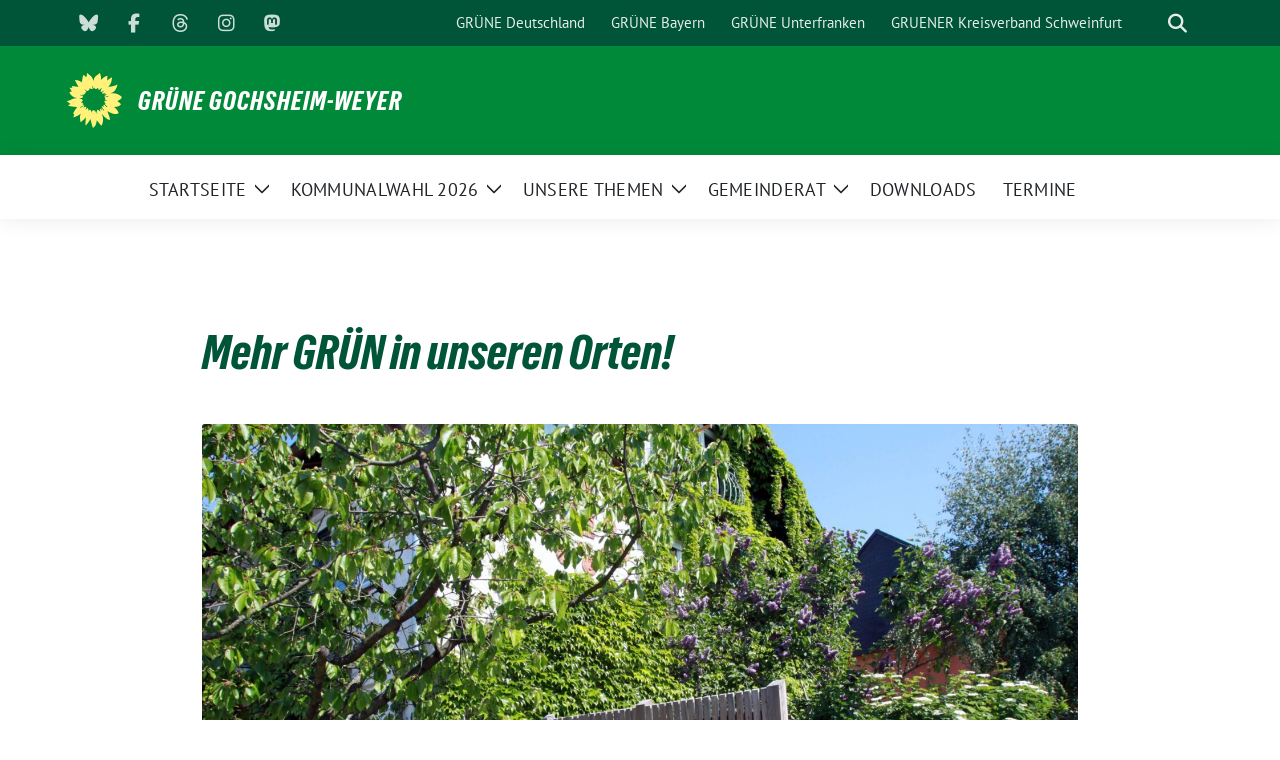

--- FILE ---
content_type: text/html; charset=UTF-8
request_url: https://gruene-gochsheim.de/mehr-gruen-in-unseren-orten/
body_size: 12731
content:
<!doctype html>
<html lang="de" class="theme--default">

<head>
	<meta charset="UTF-8">
	<meta name="viewport" content="width=device-width, initial-scale=1">
	<link rel="profile" href="https://gmpg.org/xfn/11">
	
<!-- Facebook Meta Tags -->
<meta property="og:url" content="https://gruene-gochsheim.de/mehr-gruen-in-unseren-orten/">
<meta property="og:type" content="website">
<meta property="og:title" content="Mehr GRÜN in unseren Orten!">
<meta property="og:description" content="Wir wollen mehr Grün in unseren Orten! Bäume und Sträucher kühlen im Sommer. Sie nehmen CO2 auf und produzieren Sauerstoff. Sie sorgen auch bei uns für ein angenehmeres Klima im [&hellip;]">
<meta property="og:image" content="https://gruene-gochsheim.de/wp-content/uploads/sites/37/2020/02/Fotos-Marion-05.11-028-scaled-1-300x200.jpg">

<!-- Twitter Meta Tags -->
<meta name="twitter:card" content="summary_large_image">
<meta property="twitter:domain" content="https://gruene-gochsheim.de">
<meta property="twitter:url" content="https://gruene-gochsheim.de/mehr-gruen-in-unseren-orten/">
<meta name="twitter:title" content="Mehr GRÜN in unseren Orten!">
<meta name="twitter:description" content="Wir wollen mehr Grün in unseren Orten! Bäume und Sträucher kühlen im Sommer. Sie nehmen CO2 auf und produzieren Sauerstoff. Sie sorgen auch bei uns für ein angenehmeres Klima im [&hellip;]">
<meta name="twitter:image" content="https://gruene-gochsheim.de/wp-content/uploads/sites/37/2020/02/Fotos-Marion-05.11-028-scaled-1-300x200.jpg">

<meta property="og:site_name" content="Grüne Gochsheim-Weyer">
<script type="application/ld+json">
			{
			"@context" : "https://schema.org",
			"@type" : "WebSite",
			"name" : "Grüne Gochsheim-Weyer",
			"url" : "https://gruene-gochsheim.de"
			}
			</script>
	<title>Mehr GRÜN in unseren Orten! &#8211; Grüne Gochsheim-Weyer</title>
<meta name='robots' content='max-image-preview:large' />
<link rel="alternate" type="application/rss+xml" title="Grüne Gochsheim-Weyer &raquo; Feed" href="https://gruene-gochsheim.de/feed/" />
<link rel="alternate" type="application/rss+xml" title="Grüne Gochsheim-Weyer &raquo; Kommentar-Feed" href="https://gruene-gochsheim.de/comments/feed/" />
<link rel="alternate" title="oEmbed (JSON)" type="application/json+oembed" href="https://gruene-gochsheim.de/wp-json/oembed/1.0/embed?url=https%3A%2F%2Fgruene-gochsheim.de%2Fmehr-gruen-in-unseren-orten%2F" />
<link rel="alternate" title="oEmbed (XML)" type="text/xml+oembed" href="https://gruene-gochsheim.de/wp-json/oembed/1.0/embed?url=https%3A%2F%2Fgruene-gochsheim.de%2Fmehr-gruen-in-unseren-orten%2F&#038;format=xml" />
<style id='wp-img-auto-sizes-contain-inline-css'>
img:is([sizes=auto i],[sizes^="auto," i]){contain-intrinsic-size:3000px 1500px}
/*# sourceURL=wp-img-auto-sizes-contain-inline-css */
</style>
<link rel='stylesheet' id='sbi_styles-css' href='https://gruene-gochsheim.de/wp-content/plugins/instagram-feed/css/sbi-styles.min.css?ver=6.10.0' media='all' />
<style id='wp-emoji-styles-inline-css'>

	img.wp-smiley, img.emoji {
		display: inline !important;
		border: none !important;
		box-shadow: none !important;
		height: 1em !important;
		width: 1em !important;
		margin: 0 0.07em !important;
		vertical-align: -0.1em !important;
		background: none !important;
		padding: 0 !important;
	}
/*# sourceURL=wp-emoji-styles-inline-css */
</style>
<style id='wp-block-library-inline-css'>
:root{--wp-block-synced-color:#7a00df;--wp-block-synced-color--rgb:122,0,223;--wp-bound-block-color:var(--wp-block-synced-color);--wp-editor-canvas-background:#ddd;--wp-admin-theme-color:#007cba;--wp-admin-theme-color--rgb:0,124,186;--wp-admin-theme-color-darker-10:#006ba1;--wp-admin-theme-color-darker-10--rgb:0,107,160.5;--wp-admin-theme-color-darker-20:#005a87;--wp-admin-theme-color-darker-20--rgb:0,90,135;--wp-admin-border-width-focus:2px}@media (min-resolution:192dpi){:root{--wp-admin-border-width-focus:1.5px}}.wp-element-button{cursor:pointer}:root .has-very-light-gray-background-color{background-color:#eee}:root .has-very-dark-gray-background-color{background-color:#313131}:root .has-very-light-gray-color{color:#eee}:root .has-very-dark-gray-color{color:#313131}:root .has-vivid-green-cyan-to-vivid-cyan-blue-gradient-background{background:linear-gradient(135deg,#00d084,#0693e3)}:root .has-purple-crush-gradient-background{background:linear-gradient(135deg,#34e2e4,#4721fb 50%,#ab1dfe)}:root .has-hazy-dawn-gradient-background{background:linear-gradient(135deg,#faaca8,#dad0ec)}:root .has-subdued-olive-gradient-background{background:linear-gradient(135deg,#fafae1,#67a671)}:root .has-atomic-cream-gradient-background{background:linear-gradient(135deg,#fdd79a,#004a59)}:root .has-nightshade-gradient-background{background:linear-gradient(135deg,#330968,#31cdcf)}:root .has-midnight-gradient-background{background:linear-gradient(135deg,#020381,#2874fc)}:root{--wp--preset--font-size--normal:16px;--wp--preset--font-size--huge:42px}.has-regular-font-size{font-size:1em}.has-larger-font-size{font-size:2.625em}.has-normal-font-size{font-size:var(--wp--preset--font-size--normal)}.has-huge-font-size{font-size:var(--wp--preset--font-size--huge)}.has-text-align-center{text-align:center}.has-text-align-left{text-align:left}.has-text-align-right{text-align:right}.has-fit-text{white-space:nowrap!important}#end-resizable-editor-section{display:none}.aligncenter{clear:both}.items-justified-left{justify-content:flex-start}.items-justified-center{justify-content:center}.items-justified-right{justify-content:flex-end}.items-justified-space-between{justify-content:space-between}.screen-reader-text{border:0;clip-path:inset(50%);height:1px;margin:-1px;overflow:hidden;padding:0;position:absolute;width:1px;word-wrap:normal!important}.screen-reader-text:focus{background-color:#ddd;clip-path:none;color:#444;display:block;font-size:1em;height:auto;left:5px;line-height:normal;padding:15px 23px 14px;text-decoration:none;top:5px;width:auto;z-index:100000}html :where(.has-border-color){border-style:solid}html :where([style*=border-top-color]){border-top-style:solid}html :where([style*=border-right-color]){border-right-style:solid}html :where([style*=border-bottom-color]){border-bottom-style:solid}html :where([style*=border-left-color]){border-left-style:solid}html :where([style*=border-width]){border-style:solid}html :where([style*=border-top-width]){border-top-style:solid}html :where([style*=border-right-width]){border-right-style:solid}html :where([style*=border-bottom-width]){border-bottom-style:solid}html :where([style*=border-left-width]){border-left-style:solid}html :where(img[class*=wp-image-]){height:auto;max-width:100%}:where(figure){margin:0 0 1em}html :where(.is-position-sticky){--wp-admin--admin-bar--position-offset:var(--wp-admin--admin-bar--height,0px)}@media screen and (max-width:600px){html :where(.is-position-sticky){--wp-admin--admin-bar--position-offset:0px}}

/*# sourceURL=wp-block-library-inline-css */
</style><style id='wp-block-group-inline-css'>
.wp-block-group{box-sizing:border-box}:where(.wp-block-group.wp-block-group-is-layout-constrained){position:relative}
/*# sourceURL=https://gruene-gochsheim.de/wp-includes/blocks/group/style.min.css */
</style>
<style id='global-styles-inline-css'>
:root{--wp--preset--aspect-ratio--square: 1;--wp--preset--aspect-ratio--4-3: 4/3;--wp--preset--aspect-ratio--3-4: 3/4;--wp--preset--aspect-ratio--3-2: 3/2;--wp--preset--aspect-ratio--2-3: 2/3;--wp--preset--aspect-ratio--16-9: 16/9;--wp--preset--aspect-ratio--9-16: 9/16;--wp--preset--color--black: #000000;--wp--preset--color--cyan-bluish-gray: #abb8c3;--wp--preset--color--white: #ffffff;--wp--preset--color--pale-pink: #f78da7;--wp--preset--color--vivid-red: #cf2e2e;--wp--preset--color--luminous-vivid-orange: #ff6900;--wp--preset--color--luminous-vivid-amber: #fcb900;--wp--preset--color--light-green-cyan: #7bdcb5;--wp--preset--color--vivid-green-cyan: #00d084;--wp--preset--color--pale-cyan-blue: #8ed1fc;--wp--preset--color--vivid-cyan-blue: #0693e3;--wp--preset--color--vivid-purple: #9b51e0;--wp--preset--color--himmel: #0BA1DD;--wp--preset--color--tanne: #005437;--wp--preset--color--klee: #008939;--wp--preset--color--klee-700: #006E2E;--wp--preset--color--grashalm: #8ABD24;--wp--preset--color--sonne: #FFF17A;--wp--preset--color--sand: #F5F1E9;--wp--preset--color--gray: #EFF2ED;--wp--preset--gradient--vivid-cyan-blue-to-vivid-purple: linear-gradient(135deg,rgb(6,147,227) 0%,rgb(155,81,224) 100%);--wp--preset--gradient--light-green-cyan-to-vivid-green-cyan: linear-gradient(135deg,rgb(122,220,180) 0%,rgb(0,208,130) 100%);--wp--preset--gradient--luminous-vivid-amber-to-luminous-vivid-orange: linear-gradient(135deg,rgb(252,185,0) 0%,rgb(255,105,0) 100%);--wp--preset--gradient--luminous-vivid-orange-to-vivid-red: linear-gradient(135deg,rgb(255,105,0) 0%,rgb(207,46,46) 100%);--wp--preset--gradient--very-light-gray-to-cyan-bluish-gray: linear-gradient(135deg,rgb(238,238,238) 0%,rgb(169,184,195) 100%);--wp--preset--gradient--cool-to-warm-spectrum: linear-gradient(135deg,rgb(74,234,220) 0%,rgb(151,120,209) 20%,rgb(207,42,186) 40%,rgb(238,44,130) 60%,rgb(251,105,98) 80%,rgb(254,248,76) 100%);--wp--preset--gradient--blush-light-purple: linear-gradient(135deg,rgb(255,206,236) 0%,rgb(152,150,240) 100%);--wp--preset--gradient--blush-bordeaux: linear-gradient(135deg,rgb(254,205,165) 0%,rgb(254,45,45) 50%,rgb(107,0,62) 100%);--wp--preset--gradient--luminous-dusk: linear-gradient(135deg,rgb(255,203,112) 0%,rgb(199,81,192) 50%,rgb(65,88,208) 100%);--wp--preset--gradient--pale-ocean: linear-gradient(135deg,rgb(255,245,203) 0%,rgb(182,227,212) 50%,rgb(51,167,181) 100%);--wp--preset--gradient--electric-grass: linear-gradient(135deg,rgb(202,248,128) 0%,rgb(113,206,126) 100%);--wp--preset--gradient--midnight: linear-gradient(135deg,rgb(2,3,129) 0%,rgb(40,116,252) 100%);--wp--preset--font-size--small: 13px;--wp--preset--font-size--medium: clamp(14px, 0.875rem + ((1vw - 3.2px) * 0.682), 20px);--wp--preset--font-size--large: clamp(22.041px, 1.378rem + ((1vw - 3.2px) * 1.586), 36px);--wp--preset--font-size--x-large: clamp(25.014px, 1.563rem + ((1vw - 3.2px) * 1.93), 42px);--wp--preset--font-family--pt-sans: "PT Sans", sans-serif;--wp--preset--font-family--gruenetypeneue: "GruenType Neue", sans-serif;--wp--preset--spacing--20: 0.44rem;--wp--preset--spacing--30: 0.67rem;--wp--preset--spacing--40: 1rem;--wp--preset--spacing--50: 1.5rem;--wp--preset--spacing--60: 2.25rem;--wp--preset--spacing--70: 3.38rem;--wp--preset--spacing--80: 5.06rem;--wp--preset--shadow--natural: 6px 6px 9px rgba(0, 0, 0, 0.2);--wp--preset--shadow--deep: 12px 12px 50px rgba(0, 0, 0, 0.4);--wp--preset--shadow--sharp: 6px 6px 0px rgba(0, 0, 0, 0.2);--wp--preset--shadow--outlined: 6px 6px 0px -3px rgb(255, 255, 255), 6px 6px rgb(0, 0, 0);--wp--preset--shadow--crisp: 6px 6px 0px rgb(0, 0, 0);}:root { --wp--style--global--content-size: 900px;--wp--style--global--wide-size: 1200px; }:where(body) { margin: 0; }.wp-site-blocks > .alignleft { float: left; margin-right: 2em; }.wp-site-blocks > .alignright { float: right; margin-left: 2em; }.wp-site-blocks > .aligncenter { justify-content: center; margin-left: auto; margin-right: auto; }:where(.is-layout-flex){gap: 0.5em;}:where(.is-layout-grid){gap: 0.5em;}.is-layout-flow > .alignleft{float: left;margin-inline-start: 0;margin-inline-end: 2em;}.is-layout-flow > .alignright{float: right;margin-inline-start: 2em;margin-inline-end: 0;}.is-layout-flow > .aligncenter{margin-left: auto !important;margin-right: auto !important;}.is-layout-constrained > .alignleft{float: left;margin-inline-start: 0;margin-inline-end: 2em;}.is-layout-constrained > .alignright{float: right;margin-inline-start: 2em;margin-inline-end: 0;}.is-layout-constrained > .aligncenter{margin-left: auto !important;margin-right: auto !important;}.is-layout-constrained > :where(:not(.alignleft):not(.alignright):not(.alignfull)){max-width: var(--wp--style--global--content-size);margin-left: auto !important;margin-right: auto !important;}.is-layout-constrained > .alignwide{max-width: var(--wp--style--global--wide-size);}body .is-layout-flex{display: flex;}.is-layout-flex{flex-wrap: wrap;align-items: center;}.is-layout-flex > :is(*, div){margin: 0;}body .is-layout-grid{display: grid;}.is-layout-grid > :is(*, div){margin: 0;}body{font-family: var(--wp--preset--font-family--pt-sans);font-weight: 400;padding-top: 0px;padding-right: 0px;padding-bottom: 0px;padding-left: 0px;}a:where(:not(.wp-element-button)){text-decoration: underline;}h1{color: var(--wp--preset--color--tanne);font-family: var(--wp--preset--font-family--gruenetypeneue);font-weight: 400;}h2{font-family: var(--wp--preset--font-family--gruenetypeneue);font-weight: 400;}:root :where(.wp-element-button, .wp-block-button__link){background-color: #32373c;border-width: 0;color: #fff;font-family: inherit;font-size: inherit;font-style: inherit;font-weight: inherit;letter-spacing: inherit;line-height: inherit;padding-top: calc(0.667em + 2px);padding-right: calc(1.333em + 2px);padding-bottom: calc(0.667em + 2px);padding-left: calc(1.333em + 2px);text-decoration: none;text-transform: inherit;}.has-black-color{color: var(--wp--preset--color--black) !important;}.has-cyan-bluish-gray-color{color: var(--wp--preset--color--cyan-bluish-gray) !important;}.has-white-color{color: var(--wp--preset--color--white) !important;}.has-pale-pink-color{color: var(--wp--preset--color--pale-pink) !important;}.has-vivid-red-color{color: var(--wp--preset--color--vivid-red) !important;}.has-luminous-vivid-orange-color{color: var(--wp--preset--color--luminous-vivid-orange) !important;}.has-luminous-vivid-amber-color{color: var(--wp--preset--color--luminous-vivid-amber) !important;}.has-light-green-cyan-color{color: var(--wp--preset--color--light-green-cyan) !important;}.has-vivid-green-cyan-color{color: var(--wp--preset--color--vivid-green-cyan) !important;}.has-pale-cyan-blue-color{color: var(--wp--preset--color--pale-cyan-blue) !important;}.has-vivid-cyan-blue-color{color: var(--wp--preset--color--vivid-cyan-blue) !important;}.has-vivid-purple-color{color: var(--wp--preset--color--vivid-purple) !important;}.has-himmel-color{color: var(--wp--preset--color--himmel) !important;}.has-tanne-color{color: var(--wp--preset--color--tanne) !important;}.has-klee-color{color: var(--wp--preset--color--klee) !important;}.has-klee-700-color{color: var(--wp--preset--color--klee-700) !important;}.has-grashalm-color{color: var(--wp--preset--color--grashalm) !important;}.has-sonne-color{color: var(--wp--preset--color--sonne) !important;}.has-sand-color{color: var(--wp--preset--color--sand) !important;}.has-gray-color{color: var(--wp--preset--color--gray) !important;}.has-black-background-color{background-color: var(--wp--preset--color--black) !important;}.has-cyan-bluish-gray-background-color{background-color: var(--wp--preset--color--cyan-bluish-gray) !important;}.has-white-background-color{background-color: var(--wp--preset--color--white) !important;}.has-pale-pink-background-color{background-color: var(--wp--preset--color--pale-pink) !important;}.has-vivid-red-background-color{background-color: var(--wp--preset--color--vivid-red) !important;}.has-luminous-vivid-orange-background-color{background-color: var(--wp--preset--color--luminous-vivid-orange) !important;}.has-luminous-vivid-amber-background-color{background-color: var(--wp--preset--color--luminous-vivid-amber) !important;}.has-light-green-cyan-background-color{background-color: var(--wp--preset--color--light-green-cyan) !important;}.has-vivid-green-cyan-background-color{background-color: var(--wp--preset--color--vivid-green-cyan) !important;}.has-pale-cyan-blue-background-color{background-color: var(--wp--preset--color--pale-cyan-blue) !important;}.has-vivid-cyan-blue-background-color{background-color: var(--wp--preset--color--vivid-cyan-blue) !important;}.has-vivid-purple-background-color{background-color: var(--wp--preset--color--vivid-purple) !important;}.has-himmel-background-color{background-color: var(--wp--preset--color--himmel) !important;}.has-tanne-background-color{background-color: var(--wp--preset--color--tanne) !important;}.has-klee-background-color{background-color: var(--wp--preset--color--klee) !important;}.has-klee-700-background-color{background-color: var(--wp--preset--color--klee-700) !important;}.has-grashalm-background-color{background-color: var(--wp--preset--color--grashalm) !important;}.has-sonne-background-color{background-color: var(--wp--preset--color--sonne) !important;}.has-sand-background-color{background-color: var(--wp--preset--color--sand) !important;}.has-gray-background-color{background-color: var(--wp--preset--color--gray) !important;}.has-black-border-color{border-color: var(--wp--preset--color--black) !important;}.has-cyan-bluish-gray-border-color{border-color: var(--wp--preset--color--cyan-bluish-gray) !important;}.has-white-border-color{border-color: var(--wp--preset--color--white) !important;}.has-pale-pink-border-color{border-color: var(--wp--preset--color--pale-pink) !important;}.has-vivid-red-border-color{border-color: var(--wp--preset--color--vivid-red) !important;}.has-luminous-vivid-orange-border-color{border-color: var(--wp--preset--color--luminous-vivid-orange) !important;}.has-luminous-vivid-amber-border-color{border-color: var(--wp--preset--color--luminous-vivid-amber) !important;}.has-light-green-cyan-border-color{border-color: var(--wp--preset--color--light-green-cyan) !important;}.has-vivid-green-cyan-border-color{border-color: var(--wp--preset--color--vivid-green-cyan) !important;}.has-pale-cyan-blue-border-color{border-color: var(--wp--preset--color--pale-cyan-blue) !important;}.has-vivid-cyan-blue-border-color{border-color: var(--wp--preset--color--vivid-cyan-blue) !important;}.has-vivid-purple-border-color{border-color: var(--wp--preset--color--vivid-purple) !important;}.has-himmel-border-color{border-color: var(--wp--preset--color--himmel) !important;}.has-tanne-border-color{border-color: var(--wp--preset--color--tanne) !important;}.has-klee-border-color{border-color: var(--wp--preset--color--klee) !important;}.has-klee-700-border-color{border-color: var(--wp--preset--color--klee-700) !important;}.has-grashalm-border-color{border-color: var(--wp--preset--color--grashalm) !important;}.has-sonne-border-color{border-color: var(--wp--preset--color--sonne) !important;}.has-sand-border-color{border-color: var(--wp--preset--color--sand) !important;}.has-gray-border-color{border-color: var(--wp--preset--color--gray) !important;}.has-vivid-cyan-blue-to-vivid-purple-gradient-background{background: var(--wp--preset--gradient--vivid-cyan-blue-to-vivid-purple) !important;}.has-light-green-cyan-to-vivid-green-cyan-gradient-background{background: var(--wp--preset--gradient--light-green-cyan-to-vivid-green-cyan) !important;}.has-luminous-vivid-amber-to-luminous-vivid-orange-gradient-background{background: var(--wp--preset--gradient--luminous-vivid-amber-to-luminous-vivid-orange) !important;}.has-luminous-vivid-orange-to-vivid-red-gradient-background{background: var(--wp--preset--gradient--luminous-vivid-orange-to-vivid-red) !important;}.has-very-light-gray-to-cyan-bluish-gray-gradient-background{background: var(--wp--preset--gradient--very-light-gray-to-cyan-bluish-gray) !important;}.has-cool-to-warm-spectrum-gradient-background{background: var(--wp--preset--gradient--cool-to-warm-spectrum) !important;}.has-blush-light-purple-gradient-background{background: var(--wp--preset--gradient--blush-light-purple) !important;}.has-blush-bordeaux-gradient-background{background: var(--wp--preset--gradient--blush-bordeaux) !important;}.has-luminous-dusk-gradient-background{background: var(--wp--preset--gradient--luminous-dusk) !important;}.has-pale-ocean-gradient-background{background: var(--wp--preset--gradient--pale-ocean) !important;}.has-electric-grass-gradient-background{background: var(--wp--preset--gradient--electric-grass) !important;}.has-midnight-gradient-background{background: var(--wp--preset--gradient--midnight) !important;}.has-small-font-size{font-size: var(--wp--preset--font-size--small) !important;}.has-medium-font-size{font-size: var(--wp--preset--font-size--medium) !important;}.has-large-font-size{font-size: var(--wp--preset--font-size--large) !important;}.has-x-large-font-size{font-size: var(--wp--preset--font-size--x-large) !important;}.has-pt-sans-font-family{font-family: var(--wp--preset--font-family--pt-sans) !important;}.has-gruenetypeneue-font-family{font-family: var(--wp--preset--font-family--gruenetypeneue) !important;}
/*# sourceURL=global-styles-inline-css */
</style>

<link rel='stylesheet' id='contact-form-7-css' href='https://gruene-gochsheim.de/wp-content/plugins/contact-form-7/includes/css/styles.css?ver=6.1.4' media='all' />
<link rel='stylesheet' id='mapsmarkerpro-css' href='https://gruene-gochsheim.de/wp-content/plugins/maps-marker-pro/css/mapsmarkerpro.css?ver=4.31.3' media='all' />
<style id='mapsmarkerpro-inline-css'>
.maps-marker-pro.cmplz-blocked-content-container{max-height:500px}
/*# sourceURL=mapsmarkerpro-inline-css */
</style>
<link rel='stylesheet' id='cmplz-general-css' href='https://gruene-gochsheim.de/wp-content/plugins/complianz-gdpr/assets/css/cookieblocker.min.css?ver=1765933523' media='all' />
<link rel='stylesheet' id='sunflower-style-css' href='https://gruene-gochsheim.de/wp-content/themes/sunflower/style.css?ver=2.2.14' media='all' />
<link rel='stylesheet' id='lightbox-css' href='https://gruene-gochsheim.de/wp-content/themes/sunflower/assets/vndr/lightbox2/dist/css/lightbox.min.css?ver=4.3.0' media='all' />
<link rel='stylesheet' id='dflip-style-css' href='https://gruene-gochsheim.de/wp-content/plugins/3d-flipbook-dflip-lite/assets/css/dflip.min.css?ver=2.4.20' media='all' />
<link rel='stylesheet' id='newsletter-css' href='https://gruene-gochsheim.de/wp-content/plugins/newsletter/style.css?ver=9.1.0' media='all' />
<script src="https://gruene-gochsheim.de/wp-includes/js/jquery/jquery.min.js?ver=3.7.1" id="jquery-core-js"></script>
<script src="https://gruene-gochsheim.de/wp-includes/js/jquery/jquery-migrate.min.js?ver=3.4.1" id="jquery-migrate-js"></script>
<link rel="https://api.w.org/" href="https://gruene-gochsheim.de/wp-json/" /><link rel="alternate" title="JSON" type="application/json" href="https://gruene-gochsheim.de/wp-json/wp/v2/pages/126" /><link rel="EditURI" type="application/rsd+xml" title="RSD" href="https://gruene-gochsheim.de/xmlrpc.php?rsd" />
<link rel="canonical" href="https://gruene-gochsheim.de/mehr-gruen-in-unseren-orten/" />
<link rel='shortlink' href='https://gruene-gochsheim.de/?p=126' />
<!-- Analytics by WP Statistics - https://wp-statistics.com -->
<style class='wp-fonts-local'>
@font-face{font-family:"PT Sans";font-style:normal;font-weight:400;font-display:fallback;src:url('https://gruene-gochsheim.de/wp-content/themes/sunflower/assets/fonts/pt-sans-v17-latin_latin-ext-regular.woff2') format('woff2'), url('https://gruene-gochsheim.de/wp-content/themes/sunflower/assets/fonts/pt-sans-v17-latin_latin-ext-regular.ttf') format('truetype');font-stretch:normal;}
@font-face{font-family:"PT Sans";font-style:italic;font-weight:400;font-display:fallback;src:url('https://gruene-gochsheim.de/wp-content/themes/sunflower/assets/fonts/pt-sans-v17-latin_latin-ext-italic.woff2') format('woff2'), url('https://gruene-gochsheim.de/wp-content/themes/sunflower/assets/fonts/pt-sans-v17-latin_latin-ext-italic.ttf') format('truetype');font-stretch:normal;}
@font-face{font-family:"PT Sans";font-style:normal;font-weight:700;font-display:fallback;src:url('https://gruene-gochsheim.de/wp-content/themes/sunflower/assets/fonts/pt-sans-v17-latin_latin-ext-700.woff2') format('woff2'), url('https://gruene-gochsheim.de/wp-content/themes/sunflower/assets/fonts/pt-sans-v17-latin_latin-ext-700.ttf') format('truetype');font-stretch:normal;}
@font-face{font-family:"PT Sans";font-style:italic;font-weight:700;font-display:fallback;src:url('https://gruene-gochsheim.de/wp-content/themes/sunflower/assets/fonts/pt-sans-v17-latin_latin-ext-700italic.woff2') format('woff2'), url('https://gruene-gochsheim.de/wp-content/themes/sunflower/assets/fonts/pt-sans-v17-latin_latin-ext-700italic.ttf') format('truetype');font-stretch:normal;}
@font-face{font-family:"GruenType Neue";font-style:normal;font-weight:400;font-display:block;src:url('https://gruene-gochsheim.de/wp-content/themes/sunflower/assets/fonts/GrueneTypeNeue-Regular.woff2') format('woff2'), url('https://gruene-gochsheim.de/wp-content/themes/sunflower/assets/fonts/GrueneTypeNeue-Regular.woff') format('woff');font-stretch:normal;}
</style>
<link rel="icon" href="https://gruene-gochsheim.de/wp-content/themes/sunflower/assets/img/favicon.ico" sizes="32x32" />
<link rel="icon" href="https://gruene-gochsheim.de/wp-content/themes/sunflower/assets/img/sunflower-192.png" sizes="192x192" />
<link rel="apple-touch-icon" href="https://gruene-gochsheim.de/wp-content/themes/sunflower/assets/img/sunflower-180.png" />
<meta name="msapplication-TileImage" content="https://gruene-gochsheim.de/wp-content/themes/sunflower/assets/img/sunflower-270.png" />
</head>

<body class="wp-singular page-template-default page page-id-126 wp-embed-responsive wp-theme-sunflower">
		<div id="page" class="site">
		<a class="skip-link screen-reader-text" href="#primary">Weiter zum Inhalt</a>

		<header id="masthead" class="site-header">

		<nav class="navbar navbar-top d-none d-lg-block navbar-expand-lg navbar-dark p-0 topmenu">
			<div class="container">
				<button class="navbar-toggler" type="button" data-bs-toggle="collapse" data-bs-target="#topmenu-container" aria-controls="topmenu-container" aria-expanded="false" aria-label="Toggle navigation">
					<span class="navbar-toggler-icon"></span>
				</button>
				<div class="collapse navbar-collapse justify-content-between" id="topmenu-container">
					<div class="social-media-profiles d-none d-md-flex"><a href="https://bsky.app/profile/gruene-gochsheim.bsky.social" target="_blank" title="Bluesky" class="social-media-profile" rel="me"><i class="fab fa-bluesky"></i></a><a href="https://www.facebook.com/gruene.gochsheim" target="_blank" title="Facebook" class="social-media-profile" rel="me"><i class="fab fa-facebook-f"></i></a><a href="https://www.threads.com/@gruene_gochsheim" target="_blank" title="Threads" class="social-media-profile" rel="me"><i class="fab fa-threads"></i></a><a href="https://www.instagram.com/gruene_gochsheim/" target="_blank" title="Instagram" class="social-media-profile" rel="me"><i class="fab fa-instagram"></i></a><a href="https://gruene.social/@gochsheim" target="_blank" title="Mastodon" class="social-media-profile" rel="me"><i class="fab fa-mastodon"></i></a></div>						<div class="d-flex">
							<ul id="topmenu" class="navbar-nav small" itemscope itemtype="http://www.schema.org/SiteNavigationElement"><li  id="menu-item-1285" class="menu-item menu-item-type-custom menu-item-object-custom menu-item-1285 nav-item"><a itemprop="url" href="https://www.gruene.de/" class="nav-link"><span itemprop="name">GRÜNE Deutschland</span></a></li>
<li  id="menu-item-1286" class="menu-item menu-item-type-custom menu-item-object-custom menu-item-1286 nav-item"><a itemprop="url" href="https://www.gruene-bayern.de/" class="nav-link"><span itemprop="name">GRÜNE Bayern</span></a></li>
<li  id="menu-item-1287" class="menu-item menu-item-type-custom menu-item-object-custom menu-item-1287 nav-item"><a itemprop="url" href="https://gruene-unterfranken.de/" class="nav-link"><span itemprop="name">GRÜNE Unterfranken</span></a></li>
<li  id="menu-item-1288" class="menu-item menu-item-type-custom menu-item-object-custom menu-item-1288 nav-item"><a itemprop="url" href="https://www.gruene-schweinfurt.de/" class="nav-link"><span itemprop="name">GRUENER Kreisverband Schweinfurt</span></a></li>
</ul>							<form class="form-inline my-2 my-md-0 search d-flex" action="https://gruene-gochsheim.de">
								<label for="topbar-search" class="visually-hidden">Suche</label>
								<input id="topbar-search" class="form-control form-control-sm topbar-search-q" name="s" type="text" placeholder="Suche" aria-label="Suche"
									value=""
								>
								<input type="submit" class="d-none" value="Suche" aria-label="Suche">
							</form>
							<button class="show-search me-3" title="zeige Suche" aria-label="zeige Suche">
								<i class="fas fa-search"></i>
							</button>
						</div>
				</div>
			</div>
		</nav>

		<div class="container-fluid bloginfo bg-primary">
			<div class="container d-flex align-items-center">
				<div class="img-container
				sunflower-logo				">
					<a href="https://gruene-gochsheim.de" rel="home" aria-current="page" title="Grüne Gochsheim-Weyer"><img src="https://gruene-gochsheim.de/wp-content/themes/sunflower/assets/img/sunflower.svg" class="" alt="Logo"></a>				</div>
				<div>
					<a href="https://gruene-gochsheim.de" class="d-block h5 text-white bloginfo-name no-link">
						Grüne Gochsheim-Weyer					</a>
									</div>
			</div>
		</div>

</header><!-- #masthead -->

		<div id="navbar-sticky-detector"></div>
	<nav class="navbar navbar-main navbar-expand-lg navbar-light bg-white">
		<div class="container">
			<a class="navbar-brand" href="https://gruene-gochsheim.de"><img src="https://gruene-gochsheim.de/wp-content/themes/sunflower/assets/img/sunflower.svg" class="sunflower-logo" alt="Sonnenblume - Logo" title="Grüne Gochsheim-Weyer"></a>			
			

			<button class="navbar-toggler collapsed" type="button" data-bs-toggle="collapse" data-bs-target="#mainmenu-container" aria-controls="mainmenu" aria-expanded="false" aria-label="Toggle navigation">
				<i class="fas fa-times close"></i>
				<i class="fas fa-bars open"></i>
			</button>

			<div class="collapse navbar-collapse" id="mainmenu-container">
				<ul id="mainmenu" class="navbar-nav mr-auto" itemscope itemtype="http://www.schema.org/SiteNavigationElement"><li  id="menu-item-1087" class="menu-item menu-item-type-custom menu-item-object-custom menu-item-home menu-item-has-children dropdown menu-item-1087 nav-item"><a href="https://gruene-gochsheim.de" data-toggle="dropdown" aria-expanded="false" class="dropdown-toggle nav-link" id="menu-item-dropdown-1087"><span itemprop="name">Startseite</span></a>
					<button class="toggle submenu-expand submenu-opener" data-toggle-target="dropdown" data-bs-toggle="dropdown" aria-expanded="false">
						<span class="screen-reader-text">Zeige Untermenü</span>
					</button>
<div class="dropdown-menu dropdown-menu-level-0"><ul aria-labelledby="menu-item-dropdown-1087">
	<li  id="menu-item-1227" class="menu-item menu-item-type-post_type menu-item-object-page menu-item-1227 nav-item"><a itemprop="url" href="https://gruene-gochsheim.de/ueber-uns/" class="dropdown-item"><span itemprop="name">Über uns</span></a></li>
</ul></div>
</li>
<li  id="menu-item-1451" class="menu-item menu-item-type-post_type menu-item-object-page menu-item-has-children dropdown menu-item-1451 nav-item"><a href="https://gruene-gochsheim.de/kommunalwahl-2026/" data-toggle="dropdown" aria-expanded="false" class="dropdown-toggle nav-link" id="menu-item-dropdown-1451"><span itemprop="name">Kommunalwahl 2026</span></a>
					<button class="toggle submenu-expand submenu-opener" data-toggle-target="dropdown" data-bs-toggle="dropdown" aria-expanded="false">
						<span class="screen-reader-text">Zeige Untermenü</span>
					</button>
<div class="dropdown-menu dropdown-menu-level-0"><ul aria-labelledby="menu-item-dropdown-1451">
	<li  id="menu-item-1487" class="menu-item menu-item-type-post_type menu-item-object-page menu-item-has-children dropdown menu-item-1487 nav-item"><a itemprop="url" href="https://gruene-gochsheim.de/kommunalwahl-2026/" class="dropdown-item"><span itemprop="name">für euch in den Gemeinderat</span></a>
	<div class="dropdown-submenu dropdown-menu-level-1"><ul aria-labelledby="menu-item-dropdown-1451">
		<li  id="menu-item-1460" class="menu-item menu-item-type-post_type menu-item-object-page menu-item-1460 nav-item"><a itemprop="url" href="https://gruene-gochsheim.de/peter-matl/" class="dropdown-item"><span itemprop="name">Peter Matl</span></a></li>
		<li  id="menu-item-1459" class="menu-item menu-item-type-post_type menu-item-object-page menu-item-1459 nav-item"><a itemprop="url" href="https://gruene-gochsheim.de/marion-braun-2/" class="dropdown-item"><span itemprop="name">Marion Braun</span></a></li>
		<li  id="menu-item-1458" class="menu-item menu-item-type-post_type menu-item-object-page menu-item-1458 nav-item"><a itemprop="url" href="https://gruene-gochsheim.de/lukas-fassnacht/" class="dropdown-item"><span itemprop="name">Lukas Fassnacht</span></a></li>
		<li  id="menu-item-1457" class="menu-item menu-item-type-post_type menu-item-object-page menu-item-1457 nav-item"><a itemprop="url" href="https://gruene-gochsheim.de/ingrid-gutjahr/" class="dropdown-item"><span itemprop="name">Ingrid Gutjahr</span></a></li>
		<li  id="menu-item-1456" class="menu-item menu-item-type-post_type menu-item-object-page menu-item-1456 nav-item"><a itemprop="url" href="https://gruene-gochsheim.de/johannes-stamm/" class="dropdown-item"><span itemprop="name">Johannes Stamm</span></a></li>
		<li  id="menu-item-1455" class="menu-item menu-item-type-post_type menu-item-object-page menu-item-1455 nav-item"><a itemprop="url" href="https://gruene-gochsheim.de/christina-siebert/" class="dropdown-item"><span itemprop="name">Christina Siebert</span></a></li>
		<li  id="menu-item-1454" class="menu-item menu-item-type-post_type menu-item-object-page menu-item-1454 nav-item"><a itemprop="url" href="https://gruene-gochsheim.de/christian-oertel/" class="dropdown-item"><span itemprop="name">Christian Örtel</span></a></li>
		<li  id="menu-item-1453" class="menu-item menu-item-type-post_type menu-item-object-page menu-item-1453 nav-item"><a itemprop="url" href="https://gruene-gochsheim.de/bettina-stamm/" class="dropdown-item"><span itemprop="name">Bettina Stamm</span></a></li>
		<li  id="menu-item-1452" class="menu-item menu-item-type-post_type menu-item-object-page menu-item-1452 nav-item"><a itemprop="url" href="https://gruene-gochsheim.de/fred-heimrich/" class="dropdown-item"><span itemprop="name">Fred Heimrich</span></a></li>
	</ul></div>
</li>
	<li  id="menu-item-1477" class="menu-item menu-item-type-post_type menu-item-object-page menu-item-1477 nav-item"><a itemprop="url" href="https://gruene-gochsheim.de/rueckblick/" class="dropdown-item"><span itemprop="name">Rückblick</span></a></li>
	<li  id="menu-item-1481" class="menu-item menu-item-type-post_type menu-item-object-page menu-item-1481 nav-item"><a itemprop="url" href="https://gruene-gochsheim.de/ausblick/" class="dropdown-item"><span itemprop="name">Ausblick</span></a></li>
	<li  id="menu-item-1486" class="menu-item menu-item-type-post_type menu-item-object-page menu-item-1486 nav-item"><a itemprop="url" href="https://gruene-gochsheim.de/kreistagswahl/" class="dropdown-item"><span itemprop="name">Kreistagswahl</span></a></li>
</ul></div>
</li>
<li  id="menu-item-1198" class="menu-item menu-item-type-post_type menu-item-object-page current-menu-ancestor current-menu-parent current_page_parent current_page_ancestor menu-item-has-children dropdown active menu-item-1198 nav-item"><a href="https://gruene-gochsheim.de/unsere-themen/" data-toggle="dropdown" aria-expanded="false" class="dropdown-toggle nav-link" id="menu-item-dropdown-1198"><span itemprop="name">Unsere Themen</span></a>
					<button class="toggle submenu-expand submenu-opener" data-toggle-target="dropdown" data-bs-toggle="dropdown" aria-expanded="false">
						<span class="screen-reader-text">Zeige Untermenü</span>
					</button>
<div class="dropdown-menu dropdown-menu-level-0"><ul aria-labelledby="menu-item-dropdown-1198">
	<li  id="menu-item-1204" class="menu-item menu-item-type-post_type menu-item-object-page menu-item-1204 nav-item"><a itemprop="url" href="https://gruene-gochsheim.de/lebenswertes-dorf/" class="dropdown-item"><span itemprop="name">Lebenswertes Dorf</span></a></li>
	<li  id="menu-item-1203" class="menu-item menu-item-type-post_type menu-item-object-page menu-item-1203 nav-item"><a itemprop="url" href="https://gruene-gochsheim.de/klimafreundliche-energieversorgung/" class="dropdown-item"><span itemprop="name">Klimafreundliche Energieversorgung</span></a></li>
	<li  id="menu-item-1205" class="menu-item menu-item-type-post_type menu-item-object-page menu-item-1205 nav-item"><a itemprop="url" href="https://gruene-gochsheim.de/neue-verkehrskonzepte/" class="dropdown-item"><span itemprop="name">Neue Verkehrskonzepte</span></a></li>
	<li  id="menu-item-1206" class="menu-item menu-item-type-post_type menu-item-object-page menu-item-has-children dropdown menu-item-1206 nav-item"><a itemprop="url" href="https://gruene-gochsheim.de/nahverkehr/" class="dropdown-item"><span itemprop="name">Nahverkehr</span></a>
	<div class="dropdown-submenu dropdown-menu-level-1"><ul aria-labelledby="menu-item-dropdown-1198">
		<li  id="menu-item-1209" class="menu-item menu-item-type-post_type menu-item-object-page menu-item-1209 nav-item"><a itemprop="url" href="https://gruene-gochsheim.de/fahren-sie-doch-mal-bus/" class="dropdown-item"><span itemprop="name">Fahren Sie doch mal Bus!</span></a></li>
		<li  id="menu-item-1199" class="menu-item menu-item-type-post_type menu-item-object-page menu-item-1199 nav-item"><a itemprop="url" href="https://gruene-gochsheim.de/steigerwaldbahn/" class="dropdown-item"><span itemprop="name">Steigerwaldbahn</span></a></li>
		<li  id="menu-item-1212" class="menu-item menu-item-type-post_type menu-item-object-post menu-item-1212 nav-item"><a itemprop="url" href="https://gruene-gochsheim.de/2020/11/03/buergerantraege-neutralitaet-zur-steigerwaldbahn-in-gochsheim-und-sennfeld-ueberreicht/" class="dropdown-item"><span itemprop="name">Bürgeranträge „Neutralität zur Steigerwaldbahn“</span></a></li>
		<li  id="menu-item-1214" class="menu-item menu-item-type-post_type menu-item-object-post menu-item-1214 nav-item"><a itemprop="url" href="https://gruene-gochsheim.de/2022/03/16/schienen-abreissen-das-ist-nicht-mehr-zeitgemaess/" class="dropdown-item"><span itemprop="name">Schienen abreißen? Das ist nicht mehr zeitgemäß.</span></a></li>
	</ul></div>
</li>
	<li  id="menu-item-1202" class="menu-item menu-item-type-post_type menu-item-object-page menu-item-1202 nav-item"><a itemprop="url" href="https://gruene-gochsheim.de/oekologische-flurbereinigung/" class="dropdown-item"><span itemprop="name">Ökologische Flurbereinigung</span></a></li>
	<li  id="menu-item-1201" class="menu-item menu-item-type-post_type menu-item-object-page current-menu-item page_item page-item-126 current_page_item active menu-item-1201 nav-item"><a itemprop="url" href="https://gruene-gochsheim.de/mehr-gruen-in-unseren-orten/" class="dropdown-item" aria-current="page"><span itemprop="name">Mehr GRÜN in unseren Orten!</span></a></li>
	<li  id="menu-item-1200" class="menu-item menu-item-type-post_type menu-item-object-page menu-item-1200 nav-item"><a itemprop="url" href="https://gruene-gochsheim.de/alle-gehoeren-dazu/" class="dropdown-item"><span itemprop="name">Alle gehören dazu</span></a></li>
</ul></div>
</li>
<li  id="menu-item-1210" class="menu-item menu-item-type-post_type menu-item-object-page menu-item-has-children dropdown menu-item-1210 nav-item"><a href="https://gruene-gochsheim.de/die-gruenen-im-gemeinderat/" data-toggle="dropdown" aria-expanded="false" class="dropdown-toggle nav-link" id="menu-item-dropdown-1210"><span itemprop="name">Gemeinderat</span></a>
					<button class="toggle submenu-expand submenu-opener" data-toggle-target="dropdown" data-bs-toggle="dropdown" aria-expanded="false">
						<span class="screen-reader-text">Zeige Untermenü</span>
					</button>
<div class="dropdown-menu dropdown-menu-level-0"><ul aria-labelledby="menu-item-dropdown-1210">
	<li  id="menu-item-1162" class="menu-item menu-item-type-custom menu-item-object-custom menu-item-1162 nav-item"><a itemprop="url" href="https://gruene-gochsheim.de/danke-fuer-ihr-vertrauen/" class="dropdown-item"><span itemprop="name">Danke für Ihr Vertrauen!</span></a></li>
	<li  id="menu-item-1207" class="menu-item menu-item-type-post_type menu-item-object-page menu-item-1207 nav-item"><a itemprop="url" href="https://gruene-gochsheim.de/peter-matl-2/" class="dropdown-item"><span itemprop="name">Peter Matl – Gemeinderat</span></a></li>
	<li  id="menu-item-1211" class="menu-item menu-item-type-post_type menu-item-object-page menu-item-1211 nav-item"><a itemprop="url" href="https://gruene-gochsheim.de/marion-braun/" class="dropdown-item"><span itemprop="name">Marion Braun &#8211; Gemeinderätin</span></a></li>
</ul></div>
</li>
<li  id="menu-item-1208" class="menu-item menu-item-type-post_type menu-item-object-page menu-item-1208 nav-item"><a itemprop="url" href="https://gruene-gochsheim.de/downloads/" class="nav-link"><span itemprop="name">Downloads</span></a></li>
<li  id="menu-item-1216" class="menu-item menu-item-type-post_type menu-item-object-page menu-item-1216 nav-item"><a itemprop="url" href="https://gruene-gochsheim.de/termine/" class="nav-link"><span itemprop="name">Termine</span></a></li>
</ul>
				<form class="form-inline my-2 mb-2 search d-block d-lg-none" action="https://gruene-gochsheim.de">
					<input class="form-control form-control-sm topbar-search-q" name="s" type="text" placeholder="Suche" aria-label="Suche"
						value=""
					>
					<input type="submit" class="d-none" value="Suche" aria-label="Suche">

				</form>
			</div>
		</div>
	</nav>
	<div id="content" class="container container-narrow ">
		<div class="row">
			<div class="col-12">
				<main id="primary" class="site-main">
					
<article id="post-126" class="display-single post-126 page type-page status-publish has-post-thumbnail hentry">
			<header class="entry-header has-post-thumbnail">
		<h1 class="page-title">Mehr GRÜN in unseren Orten!</h1>		</header><!-- .entry-header -->
		
				<div class="post-thumbnail
						">
				<img width="2560" height="1707" src="https://gruene-gochsheim.de/wp-content/uploads/sites/37/2020/02/Fotos-Marion-05.11-028-scaled-1.jpg" class="w-100 border-radius wp-post-image" alt="" decoding="async" fetchpriority="high" srcset="https://gruene-gochsheim.de/wp-content/uploads/sites/37/2020/02/Fotos-Marion-05.11-028-scaled-1.jpg 2560w, https://gruene-gochsheim.de/wp-content/uploads/sites/37/2020/02/Fotos-Marion-05.11-028-scaled-1-300x200.jpg 300w, https://gruene-gochsheim.de/wp-content/uploads/sites/37/2020/02/Fotos-Marion-05.11-028-scaled-1-1024x683.jpg 1024w, https://gruene-gochsheim.de/wp-content/uploads/sites/37/2020/02/Fotos-Marion-05.11-028-scaled-1-768x512.jpg 768w, https://gruene-gochsheim.de/wp-content/uploads/sites/37/2020/02/Fotos-Marion-05.11-028-scaled-1-1536x1024.jpg 1536w, https://gruene-gochsheim.de/wp-content/uploads/sites/37/2020/02/Fotos-Marion-05.11-028-scaled-1-2048x1366.jpg 2048w" sizes="(max-width: 2560px) 100vw, 2560px" />						</div><!-- .post-thumbnail -->

		
	<div class="entry-content accordion">
		<p>Wir wollen mehr Grün in unseren Orten! Bäume und Sträucher kühlen im Sommer. Sie nehmen CO2 auf und produzieren Sauerstoff. Sie sorgen auch bei uns für ein angenehmeres Klima im Ort. Auf den Feldern sorgen Hecken für Windschutz, wirken gegen die Bodenerosion, sind Heimat zahlreicher Tierarten und vieles mehr. Ganz abgesehen davon, machen Pflanzen einen Ort auch schöner. Wir wollen daher Konzepte entwickeln für eine stärkere Begrünung unserer Innenorte. Wir wollen neue Bäume pflanzen, die auch dem Klimawandel trotzen und gleichzeitig unsere Orte schützen können. Weil wir hier leben.</p>
	</div><!-- .entry-content -->
</article><!-- #post-126 -->

				</main><!-- #main -->
			</div>
	</div>
</div>
<div class="container-fluid bg-darkgreen p-5">
	<aside id="secondary" class="widget-area container">
		<section id="block-2" class="widget widget_block widget_search"></section><section id="block-3" class="widget widget_block"></section><section id="block-4" class="widget widget_block">
<div class="wp-block-group is-layout-flow wp-block-group-is-layout-flow">

</div>
</section><section id="block-6" class="widget widget_block"></section>	</aside>
</div>

	<footer id="colophon" class="site-footer">
		<div class="container site-info">
							<div class="row">
					<div class="col-12 col-md-4 d-flex justify-content-center justify-content-md-start">

						<nav class="navbar navbar-top navbar-expand-md ">
							<div class="text-center ">
							<ul id="footer1" class="navbar-nav small" itemscope itemtype="http://www.schema.org/SiteNavigationElement"><li  id="menu-item-1167" class="menu-item menu-item-type-post_type menu-item-object-page menu-item-1167 nav-item"><a itemprop="url" href="https://gruene-gochsheim.de/impressum/" class="nav-link"><span itemprop="name">Impressum</span></a></li>
<li  id="menu-item-1217" class="menu-item menu-item-type-post_type menu-item-object-page menu-item-1217 nav-item"><a itemprop="url" href="https://gruene-gochsheim.de/kontakt/" class="nav-link"><span itemprop="name">Kontakt</span></a></li>
<li  id="menu-item-1168" class="menu-item menu-item-type-post_type menu-item-object-page menu-item-1168 nav-item"><a itemprop="url" href="https://gruene-gochsheim.de/datenschutz/" class="nav-link"><span itemprop="name">Datenschutzerklärung</span></a></li>
</ul>							</div>
						</nav>
					</div>
					<div class="col-12 col-md-4 p-2 justify-content-center d-flex">
				<a href="https://bsky.app/profile/gruene-gochsheim.bsky.social" target="_blank" title="Bluesky" class="social-media-profile" rel="me"><i class="fab fa-bluesky"></i></a><a href="https://www.facebook.com/gruene.gochsheim" target="_blank" title="Facebook" class="social-media-profile" rel="me"><i class="fab fa-facebook-f"></i></a><a href="https://www.threads.com/@gruene_gochsheim" target="_blank" title="Threads" class="social-media-profile" rel="me"><i class="fab fa-threads"></i></a><a href="https://www.instagram.com/gruene_gochsheim/" target="_blank" title="Instagram" class="social-media-profile" rel="me"><i class="fab fa-instagram"></i></a><a href="https://gruene.social/@gochsheim" target="_blank" title="Mastodon" class="social-media-profile" rel="me"><i class="fab fa-mastodon"></i></a>					</div>
					<div class="col-12 col-md-4 d-flex justify-content-center justify-content-md-end">
						<nav class="navbar navbar-top navbar-expand-md">
							<div class="text-center">
														</div>
						</nav>
					</div>
				</div>

				<div class="row">
					<div class="col-12 mt-4 mb-4">
						<hr>
					</div>
				</div>

				

			<div class="row d-block d-lg-none mb-5">
				<div class="col-12">
					<nav class=" navbar navbar-top navbar-expand-md d-flex justify-content-center">
						<div class="text-center">
							<ul id="topmenu-footer" class="navbar-nav small" itemscope itemtype="http://www.schema.org/SiteNavigationElement"><li  class="menu-item menu-item-type-custom menu-item-object-custom menu-item-1285 nav-item"><a itemprop="url" href="https://www.gruene.de/" class="nav-link"><span itemprop="name">GRÜNE Deutschland</span></a></li>
<li  class="menu-item menu-item-type-custom menu-item-object-custom menu-item-1286 nav-item"><a itemprop="url" href="https://www.gruene-bayern.de/" class="nav-link"><span itemprop="name">GRÜNE Bayern</span></a></li>
<li  class="menu-item menu-item-type-custom menu-item-object-custom menu-item-1287 nav-item"><a itemprop="url" href="https://gruene-unterfranken.de/" class="nav-link"><span itemprop="name">GRÜNE Unterfranken</span></a></li>
<li  class="menu-item menu-item-type-custom menu-item-object-custom menu-item-1288 nav-item"><a itemprop="url" href="https://www.gruene-schweinfurt.de/" class="nav-link"><span itemprop="name">GRUENER Kreisverband Schweinfurt</span></a></li>
</ul>						</div>
					</nav>
				</div>
			</div>


			<div class="row">
				<div class="col-8 col-md-10">
					<p class="small">
						Grüne Gochsheim-Weyer benutzt das<br>freie
						grüne Theme <a href="https://sunflower-theme.de" target="_blank">sunflower</a> &dash; ein
						Angebot der <a href="https://verdigado.com/" target="_blank">verdigado eG</a>.
					</p>
				</div>
				<div class="col-4 col-md-2">

					<img src="https://gruene-gochsheim.de/wp-content/themes/sunflower/assets/img/logo-diegruenen.png" class="img-fluid" alt="Logo BÜNDNIS 90/DIE GRÜNEN">				</div>
			</div>



		</div><!-- .site-info -->
	</footer><!-- #colophon -->
</div><!-- #page -->

<script type="speculationrules">
{"prefetch":[{"source":"document","where":{"and":[{"href_matches":"/*"},{"not":{"href_matches":["/wp-*.php","/wp-admin/*","/wp-content/uploads/sites/37/*","/wp-content/*","/wp-content/plugins/*","/wp-content/themes/sunflower/*","/*\\?(.+)"]}},{"not":{"selector_matches":"a[rel~=\"nofollow\"]"}},{"not":{"selector_matches":".no-prefetch, .no-prefetch a"}}]},"eagerness":"conservative"}]}
</script>
<!-- Instagram Feed JS -->
<script type="text/javascript">
var sbiajaxurl = "https://gruene-gochsheim.de/wp-admin/admin-ajax.php";
</script>
			<script data-category="functional">
											</script>
			        <script data-cfasync="false">
            window.dFlipLocation = 'https://gruene-gochsheim.de/wp-content/plugins/3d-flipbook-dflip-lite/assets/';
            window.dFlipWPGlobal = {"text":{"toggleSound":"Ton ein-\/ausschalten","toggleThumbnails":"Vorschaubilder ein-\/ausschalten","toggleOutline":"Inhaltsverzeichnis\/Lesezeichen umschalten","previousPage":"Vorherige Seite","nextPage":"N\u00e4chste Seite","toggleFullscreen":"Vollbildmodus wechseln","zoomIn":"Vergr\u00f6\u00dfern","zoomOut":"Verkleinern","toggleHelp":"Hilfe umschalten","singlePageMode":"Einzelseitenmodus","doublePageMode":"Doppelseitenmodus","downloadPDFFile":"PDF-Datei herunterladen","gotoFirstPage":"Zur ersten Seite gehen","gotoLastPage":"Zur letzten Seite gehen","share":"Teilen","mailSubject":"Sieh dir dieses Flipbook an!","mailBody":"Diese Website \u00f6ffnen {{url}}","loading":"DearFlip: l\u00e4dt... "},"viewerType":"flipbook","moreControls":"download,pageMode,startPage,endPage,sound","hideControls":"","scrollWheel":"false","backgroundColor":"#777","backgroundImage":"","height":"auto","paddingLeft":"20","paddingRight":"20","controlsPosition":"bottom","duration":800,"soundEnable":"true","enableDownload":"true","showSearchControl":"false","showPrintControl":"false","enableAnnotation":false,"enableAnalytics":"false","webgl":"true","hard":"none","maxTextureSize":"1600","rangeChunkSize":"524288","zoomRatio":1.5,"stiffness":3,"pageMode":"0","singlePageMode":"0","pageSize":"0","autoPlay":"false","autoPlayDuration":5000,"autoPlayStart":"false","linkTarget":"2","sharePrefix":"flipbook-"};
        </script>
      <script src="https://gruene-gochsheim.de/wp-includes/js/dist/hooks.min.js?ver=dd5603f07f9220ed27f1" id="wp-hooks-js"></script>
<script src="https://gruene-gochsheim.de/wp-includes/js/dist/i18n.min.js?ver=c26c3dc7bed366793375" id="wp-i18n-js"></script>
<script id="wp-i18n-js-after">
wp.i18n.setLocaleData( { 'text direction\u0004ltr': [ 'ltr' ] } );
//# sourceURL=wp-i18n-js-after
</script>
<script src="https://gruene-gochsheim.de/wp-content/plugins/contact-form-7/includes/swv/js/index.js?ver=6.1.4" id="swv-js"></script>
<script id="contact-form-7-js-translations">
( function( domain, translations ) {
	var localeData = translations.locale_data[ domain ] || translations.locale_data.messages;
	localeData[""].domain = domain;
	wp.i18n.setLocaleData( localeData, domain );
} )( "contact-form-7", {"translation-revision-date":"2025-10-26 03:28:49+0000","generator":"GlotPress\/4.0.3","domain":"messages","locale_data":{"messages":{"":{"domain":"messages","plural-forms":"nplurals=2; plural=n != 1;","lang":"de"},"This contact form is placed in the wrong place.":["Dieses Kontaktformular wurde an der falschen Stelle platziert."],"Error:":["Fehler:"]}},"comment":{"reference":"includes\/js\/index.js"}} );
//# sourceURL=contact-form-7-js-translations
</script>
<script id="contact-form-7-js-before">
var wpcf7 = {
    "api": {
        "root": "https:\/\/gruene-gochsheim.de\/wp-json\/",
        "namespace": "contact-form-7\/v1"
    }
};
//# sourceURL=contact-form-7-js-before
</script>
<script src="https://gruene-gochsheim.de/wp-content/plugins/contact-form-7/includes/js/index.js?ver=6.1.4" id="contact-form-7-js"></script>
<script src="https://gruene-gochsheim.de/wp-content/themes/sunflower/assets/vndr/bootstrap/dist/js/bootstrap.bundle.min.js?ver=2.2.14" id="bootstrap-js"></script>
<script id="frontend-js-extra">
var sunflower = {"ajaxurl":"https://gruene-gochsheim.de/wp-admin/admin-ajax.php","privacy_policy_url":"","theme_url":"https://gruene-gochsheim.de/wp-content/themes/sunflower","maps_marker":"https://gruene-gochsheim.de/wp-content/themes/sunflower/assets/img/marker.png","texts":{"readmore":"weiterlesen","icscalendar":"Kalender im ics-Format","lightbox2":{"imageOneOf":"Bild %1 von %2","nextImage":"N\u00e4chstes Bild","previousImage":"Bild zur\u00fcck","cancelLoading":"Bild laden abbrechen","closeLightbox":"Lightbox schlie\u00dfen"}}};
//# sourceURL=frontend-js-extra
</script>
<script src="https://gruene-gochsheim.de/wp-content/themes/sunflower/assets/js/frontend.js?ver=2.2.14" id="frontend-js"></script>
<script src="https://gruene-gochsheim.de/wp-content/themes/sunflower/assets/vndr/lightbox2/dist/js/lightbox.min.js?ver=3.3.0" id="lightbox-js"></script>
<script src="https://gruene-gochsheim.de/wp-includes/js/imagesloaded.min.js?ver=5.0.0" id="imagesloaded-js"></script>
<script src="https://gruene-gochsheim.de/wp-includes/js/masonry.min.js?ver=4.2.2" id="masonry-js"></script>
<script src="https://gruene-gochsheim.de/wp-content/plugins/3d-flipbook-dflip-lite/assets/js/dflip.min.js?ver=2.4.20" id="dflip-script-js"></script>
<script id="newsletter-js-extra">
var newsletter_data = {"action_url":"https://gruene-gochsheim.de/wp-admin/admin-ajax.php"};
//# sourceURL=newsletter-js-extra
</script>
<script src="https://gruene-gochsheim.de/wp-content/plugins/newsletter/main.js?ver=9.1.0" id="newsletter-js"></script>
<script id="wp-statistics-tracker-js-extra">
var WP_Statistics_Tracker_Object = {"requestUrl":"https://gruene-gochsheim.de/wp-json/wp-statistics/v2","ajaxUrl":"https://gruene-gochsheim.de/wp-admin/admin-ajax.php","hitParams":{"wp_statistics_hit":1,"source_type":"page","source_id":126,"search_query":"","signature":"189248371e29d39b86b841f3f75659ef","endpoint":"hit"},"option":{"dntEnabled":false,"bypassAdBlockers":false,"consentIntegration":{"name":null,"status":[]},"isPreview":false,"userOnline":false,"trackAnonymously":false,"isWpConsentApiActive":false,"consentLevel":"disabled"},"isLegacyEventLoaded":"","customEventAjaxUrl":"https://gruene-gochsheim.de/wp-admin/admin-ajax.php?action=wp_statistics_custom_event&nonce=6e7db0dcce","onlineParams":{"wp_statistics_hit":1,"source_type":"page","source_id":126,"search_query":"","signature":"189248371e29d39b86b841f3f75659ef","action":"wp_statistics_online_check"},"jsCheckTime":"60000"};
//# sourceURL=wp-statistics-tracker-js-extra
</script>
<script src="https://gruene-gochsheim.de/wp-content/plugins/wp-statistics/assets/js/tracker.js?ver=14.16" id="wp-statistics-tracker-js"></script>
<script id="wp-emoji-settings" type="application/json">
{"baseUrl":"https://s.w.org/images/core/emoji/17.0.2/72x72/","ext":".png","svgUrl":"https://s.w.org/images/core/emoji/17.0.2/svg/","svgExt":".svg","source":{"concatemoji":"https://gruene-gochsheim.de/wp-includes/js/wp-emoji-release.min.js?ver=6.9"}}
</script>
<script type="module">
/*! This file is auto-generated */
const a=JSON.parse(document.getElementById("wp-emoji-settings").textContent),o=(window._wpemojiSettings=a,"wpEmojiSettingsSupports"),s=["flag","emoji"];function i(e){try{var t={supportTests:e,timestamp:(new Date).valueOf()};sessionStorage.setItem(o,JSON.stringify(t))}catch(e){}}function c(e,t,n){e.clearRect(0,0,e.canvas.width,e.canvas.height),e.fillText(t,0,0);t=new Uint32Array(e.getImageData(0,0,e.canvas.width,e.canvas.height).data);e.clearRect(0,0,e.canvas.width,e.canvas.height),e.fillText(n,0,0);const a=new Uint32Array(e.getImageData(0,0,e.canvas.width,e.canvas.height).data);return t.every((e,t)=>e===a[t])}function p(e,t){e.clearRect(0,0,e.canvas.width,e.canvas.height),e.fillText(t,0,0);var n=e.getImageData(16,16,1,1);for(let e=0;e<n.data.length;e++)if(0!==n.data[e])return!1;return!0}function u(e,t,n,a){switch(t){case"flag":return n(e,"\ud83c\udff3\ufe0f\u200d\u26a7\ufe0f","\ud83c\udff3\ufe0f\u200b\u26a7\ufe0f")?!1:!n(e,"\ud83c\udde8\ud83c\uddf6","\ud83c\udde8\u200b\ud83c\uddf6")&&!n(e,"\ud83c\udff4\udb40\udc67\udb40\udc62\udb40\udc65\udb40\udc6e\udb40\udc67\udb40\udc7f","\ud83c\udff4\u200b\udb40\udc67\u200b\udb40\udc62\u200b\udb40\udc65\u200b\udb40\udc6e\u200b\udb40\udc67\u200b\udb40\udc7f");case"emoji":return!a(e,"\ud83e\u1fac8")}return!1}function f(e,t,n,a){let r;const o=(r="undefined"!=typeof WorkerGlobalScope&&self instanceof WorkerGlobalScope?new OffscreenCanvas(300,150):document.createElement("canvas")).getContext("2d",{willReadFrequently:!0}),s=(o.textBaseline="top",o.font="600 32px Arial",{});return e.forEach(e=>{s[e]=t(o,e,n,a)}),s}function r(e){var t=document.createElement("script");t.src=e,t.defer=!0,document.head.appendChild(t)}a.supports={everything:!0,everythingExceptFlag:!0},new Promise(t=>{let n=function(){try{var e=JSON.parse(sessionStorage.getItem(o));if("object"==typeof e&&"number"==typeof e.timestamp&&(new Date).valueOf()<e.timestamp+604800&&"object"==typeof e.supportTests)return e.supportTests}catch(e){}return null}();if(!n){if("undefined"!=typeof Worker&&"undefined"!=typeof OffscreenCanvas&&"undefined"!=typeof URL&&URL.createObjectURL&&"undefined"!=typeof Blob)try{var e="postMessage("+f.toString()+"("+[JSON.stringify(s),u.toString(),c.toString(),p.toString()].join(",")+"));",a=new Blob([e],{type:"text/javascript"});const r=new Worker(URL.createObjectURL(a),{name:"wpTestEmojiSupports"});return void(r.onmessage=e=>{i(n=e.data),r.terminate(),t(n)})}catch(e){}i(n=f(s,u,c,p))}t(n)}).then(e=>{for(const n in e)a.supports[n]=e[n],a.supports.everything=a.supports.everything&&a.supports[n],"flag"!==n&&(a.supports.everythingExceptFlag=a.supports.everythingExceptFlag&&a.supports[n]);var t;a.supports.everythingExceptFlag=a.supports.everythingExceptFlag&&!a.supports.flag,a.supports.everything||((t=a.source||{}).concatemoji?r(t.concatemoji):t.wpemoji&&t.twemoji&&(r(t.twemoji),r(t.wpemoji)))});
//# sourceURL=https://gruene-gochsheim.de/wp-includes/js/wp-emoji-loader.min.js
</script>
</body>
</html>
